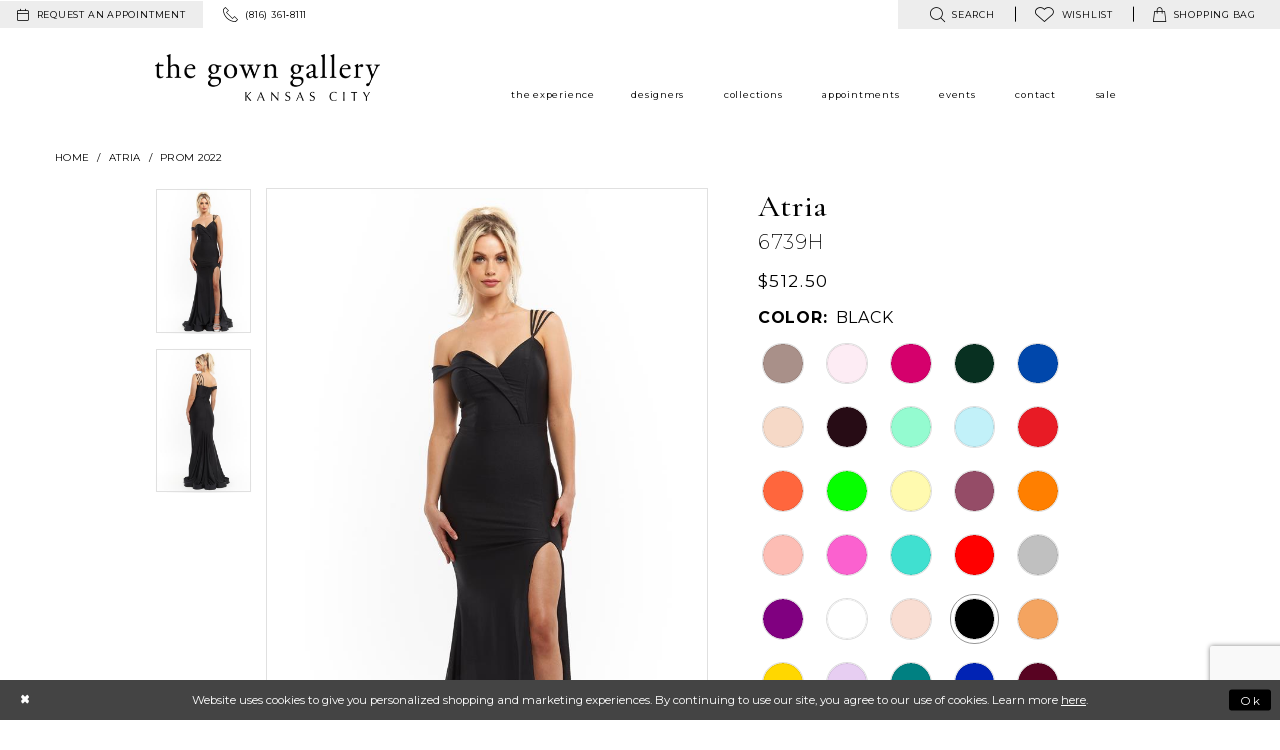

--- FILE ---
content_type: text/html; charset=utf-8
request_url: https://www.google.com/recaptcha/api2/anchor?ar=1&k=6Lcj_zIaAAAAAEPaGR6WdvVAhU7h1T3sbNdPWs4X&co=aHR0cHM6Ly93d3cuZ293bmdhbGxlcnkuY29tOjQ0Mw..&hl=en&v=PoyoqOPhxBO7pBk68S4YbpHZ&size=invisible&anchor-ms=20000&execute-ms=30000&cb=6zmqftigxqpa
body_size: 48708
content:
<!DOCTYPE HTML><html dir="ltr" lang="en"><head><meta http-equiv="Content-Type" content="text/html; charset=UTF-8">
<meta http-equiv="X-UA-Compatible" content="IE=edge">
<title>reCAPTCHA</title>
<style type="text/css">
/* cyrillic-ext */
@font-face {
  font-family: 'Roboto';
  font-style: normal;
  font-weight: 400;
  font-stretch: 100%;
  src: url(//fonts.gstatic.com/s/roboto/v48/KFO7CnqEu92Fr1ME7kSn66aGLdTylUAMa3GUBHMdazTgWw.woff2) format('woff2');
  unicode-range: U+0460-052F, U+1C80-1C8A, U+20B4, U+2DE0-2DFF, U+A640-A69F, U+FE2E-FE2F;
}
/* cyrillic */
@font-face {
  font-family: 'Roboto';
  font-style: normal;
  font-weight: 400;
  font-stretch: 100%;
  src: url(//fonts.gstatic.com/s/roboto/v48/KFO7CnqEu92Fr1ME7kSn66aGLdTylUAMa3iUBHMdazTgWw.woff2) format('woff2');
  unicode-range: U+0301, U+0400-045F, U+0490-0491, U+04B0-04B1, U+2116;
}
/* greek-ext */
@font-face {
  font-family: 'Roboto';
  font-style: normal;
  font-weight: 400;
  font-stretch: 100%;
  src: url(//fonts.gstatic.com/s/roboto/v48/KFO7CnqEu92Fr1ME7kSn66aGLdTylUAMa3CUBHMdazTgWw.woff2) format('woff2');
  unicode-range: U+1F00-1FFF;
}
/* greek */
@font-face {
  font-family: 'Roboto';
  font-style: normal;
  font-weight: 400;
  font-stretch: 100%;
  src: url(//fonts.gstatic.com/s/roboto/v48/KFO7CnqEu92Fr1ME7kSn66aGLdTylUAMa3-UBHMdazTgWw.woff2) format('woff2');
  unicode-range: U+0370-0377, U+037A-037F, U+0384-038A, U+038C, U+038E-03A1, U+03A3-03FF;
}
/* math */
@font-face {
  font-family: 'Roboto';
  font-style: normal;
  font-weight: 400;
  font-stretch: 100%;
  src: url(//fonts.gstatic.com/s/roboto/v48/KFO7CnqEu92Fr1ME7kSn66aGLdTylUAMawCUBHMdazTgWw.woff2) format('woff2');
  unicode-range: U+0302-0303, U+0305, U+0307-0308, U+0310, U+0312, U+0315, U+031A, U+0326-0327, U+032C, U+032F-0330, U+0332-0333, U+0338, U+033A, U+0346, U+034D, U+0391-03A1, U+03A3-03A9, U+03B1-03C9, U+03D1, U+03D5-03D6, U+03F0-03F1, U+03F4-03F5, U+2016-2017, U+2034-2038, U+203C, U+2040, U+2043, U+2047, U+2050, U+2057, U+205F, U+2070-2071, U+2074-208E, U+2090-209C, U+20D0-20DC, U+20E1, U+20E5-20EF, U+2100-2112, U+2114-2115, U+2117-2121, U+2123-214F, U+2190, U+2192, U+2194-21AE, U+21B0-21E5, U+21F1-21F2, U+21F4-2211, U+2213-2214, U+2216-22FF, U+2308-230B, U+2310, U+2319, U+231C-2321, U+2336-237A, U+237C, U+2395, U+239B-23B7, U+23D0, U+23DC-23E1, U+2474-2475, U+25AF, U+25B3, U+25B7, U+25BD, U+25C1, U+25CA, U+25CC, U+25FB, U+266D-266F, U+27C0-27FF, U+2900-2AFF, U+2B0E-2B11, U+2B30-2B4C, U+2BFE, U+3030, U+FF5B, U+FF5D, U+1D400-1D7FF, U+1EE00-1EEFF;
}
/* symbols */
@font-face {
  font-family: 'Roboto';
  font-style: normal;
  font-weight: 400;
  font-stretch: 100%;
  src: url(//fonts.gstatic.com/s/roboto/v48/KFO7CnqEu92Fr1ME7kSn66aGLdTylUAMaxKUBHMdazTgWw.woff2) format('woff2');
  unicode-range: U+0001-000C, U+000E-001F, U+007F-009F, U+20DD-20E0, U+20E2-20E4, U+2150-218F, U+2190, U+2192, U+2194-2199, U+21AF, U+21E6-21F0, U+21F3, U+2218-2219, U+2299, U+22C4-22C6, U+2300-243F, U+2440-244A, U+2460-24FF, U+25A0-27BF, U+2800-28FF, U+2921-2922, U+2981, U+29BF, U+29EB, U+2B00-2BFF, U+4DC0-4DFF, U+FFF9-FFFB, U+10140-1018E, U+10190-1019C, U+101A0, U+101D0-101FD, U+102E0-102FB, U+10E60-10E7E, U+1D2C0-1D2D3, U+1D2E0-1D37F, U+1F000-1F0FF, U+1F100-1F1AD, U+1F1E6-1F1FF, U+1F30D-1F30F, U+1F315, U+1F31C, U+1F31E, U+1F320-1F32C, U+1F336, U+1F378, U+1F37D, U+1F382, U+1F393-1F39F, U+1F3A7-1F3A8, U+1F3AC-1F3AF, U+1F3C2, U+1F3C4-1F3C6, U+1F3CA-1F3CE, U+1F3D4-1F3E0, U+1F3ED, U+1F3F1-1F3F3, U+1F3F5-1F3F7, U+1F408, U+1F415, U+1F41F, U+1F426, U+1F43F, U+1F441-1F442, U+1F444, U+1F446-1F449, U+1F44C-1F44E, U+1F453, U+1F46A, U+1F47D, U+1F4A3, U+1F4B0, U+1F4B3, U+1F4B9, U+1F4BB, U+1F4BF, U+1F4C8-1F4CB, U+1F4D6, U+1F4DA, U+1F4DF, U+1F4E3-1F4E6, U+1F4EA-1F4ED, U+1F4F7, U+1F4F9-1F4FB, U+1F4FD-1F4FE, U+1F503, U+1F507-1F50B, U+1F50D, U+1F512-1F513, U+1F53E-1F54A, U+1F54F-1F5FA, U+1F610, U+1F650-1F67F, U+1F687, U+1F68D, U+1F691, U+1F694, U+1F698, U+1F6AD, U+1F6B2, U+1F6B9-1F6BA, U+1F6BC, U+1F6C6-1F6CF, U+1F6D3-1F6D7, U+1F6E0-1F6EA, U+1F6F0-1F6F3, U+1F6F7-1F6FC, U+1F700-1F7FF, U+1F800-1F80B, U+1F810-1F847, U+1F850-1F859, U+1F860-1F887, U+1F890-1F8AD, U+1F8B0-1F8BB, U+1F8C0-1F8C1, U+1F900-1F90B, U+1F93B, U+1F946, U+1F984, U+1F996, U+1F9E9, U+1FA00-1FA6F, U+1FA70-1FA7C, U+1FA80-1FA89, U+1FA8F-1FAC6, U+1FACE-1FADC, U+1FADF-1FAE9, U+1FAF0-1FAF8, U+1FB00-1FBFF;
}
/* vietnamese */
@font-face {
  font-family: 'Roboto';
  font-style: normal;
  font-weight: 400;
  font-stretch: 100%;
  src: url(//fonts.gstatic.com/s/roboto/v48/KFO7CnqEu92Fr1ME7kSn66aGLdTylUAMa3OUBHMdazTgWw.woff2) format('woff2');
  unicode-range: U+0102-0103, U+0110-0111, U+0128-0129, U+0168-0169, U+01A0-01A1, U+01AF-01B0, U+0300-0301, U+0303-0304, U+0308-0309, U+0323, U+0329, U+1EA0-1EF9, U+20AB;
}
/* latin-ext */
@font-face {
  font-family: 'Roboto';
  font-style: normal;
  font-weight: 400;
  font-stretch: 100%;
  src: url(//fonts.gstatic.com/s/roboto/v48/KFO7CnqEu92Fr1ME7kSn66aGLdTylUAMa3KUBHMdazTgWw.woff2) format('woff2');
  unicode-range: U+0100-02BA, U+02BD-02C5, U+02C7-02CC, U+02CE-02D7, U+02DD-02FF, U+0304, U+0308, U+0329, U+1D00-1DBF, U+1E00-1E9F, U+1EF2-1EFF, U+2020, U+20A0-20AB, U+20AD-20C0, U+2113, U+2C60-2C7F, U+A720-A7FF;
}
/* latin */
@font-face {
  font-family: 'Roboto';
  font-style: normal;
  font-weight: 400;
  font-stretch: 100%;
  src: url(//fonts.gstatic.com/s/roboto/v48/KFO7CnqEu92Fr1ME7kSn66aGLdTylUAMa3yUBHMdazQ.woff2) format('woff2');
  unicode-range: U+0000-00FF, U+0131, U+0152-0153, U+02BB-02BC, U+02C6, U+02DA, U+02DC, U+0304, U+0308, U+0329, U+2000-206F, U+20AC, U+2122, U+2191, U+2193, U+2212, U+2215, U+FEFF, U+FFFD;
}
/* cyrillic-ext */
@font-face {
  font-family: 'Roboto';
  font-style: normal;
  font-weight: 500;
  font-stretch: 100%;
  src: url(//fonts.gstatic.com/s/roboto/v48/KFO7CnqEu92Fr1ME7kSn66aGLdTylUAMa3GUBHMdazTgWw.woff2) format('woff2');
  unicode-range: U+0460-052F, U+1C80-1C8A, U+20B4, U+2DE0-2DFF, U+A640-A69F, U+FE2E-FE2F;
}
/* cyrillic */
@font-face {
  font-family: 'Roboto';
  font-style: normal;
  font-weight: 500;
  font-stretch: 100%;
  src: url(//fonts.gstatic.com/s/roboto/v48/KFO7CnqEu92Fr1ME7kSn66aGLdTylUAMa3iUBHMdazTgWw.woff2) format('woff2');
  unicode-range: U+0301, U+0400-045F, U+0490-0491, U+04B0-04B1, U+2116;
}
/* greek-ext */
@font-face {
  font-family: 'Roboto';
  font-style: normal;
  font-weight: 500;
  font-stretch: 100%;
  src: url(//fonts.gstatic.com/s/roboto/v48/KFO7CnqEu92Fr1ME7kSn66aGLdTylUAMa3CUBHMdazTgWw.woff2) format('woff2');
  unicode-range: U+1F00-1FFF;
}
/* greek */
@font-face {
  font-family: 'Roboto';
  font-style: normal;
  font-weight: 500;
  font-stretch: 100%;
  src: url(//fonts.gstatic.com/s/roboto/v48/KFO7CnqEu92Fr1ME7kSn66aGLdTylUAMa3-UBHMdazTgWw.woff2) format('woff2');
  unicode-range: U+0370-0377, U+037A-037F, U+0384-038A, U+038C, U+038E-03A1, U+03A3-03FF;
}
/* math */
@font-face {
  font-family: 'Roboto';
  font-style: normal;
  font-weight: 500;
  font-stretch: 100%;
  src: url(//fonts.gstatic.com/s/roboto/v48/KFO7CnqEu92Fr1ME7kSn66aGLdTylUAMawCUBHMdazTgWw.woff2) format('woff2');
  unicode-range: U+0302-0303, U+0305, U+0307-0308, U+0310, U+0312, U+0315, U+031A, U+0326-0327, U+032C, U+032F-0330, U+0332-0333, U+0338, U+033A, U+0346, U+034D, U+0391-03A1, U+03A3-03A9, U+03B1-03C9, U+03D1, U+03D5-03D6, U+03F0-03F1, U+03F4-03F5, U+2016-2017, U+2034-2038, U+203C, U+2040, U+2043, U+2047, U+2050, U+2057, U+205F, U+2070-2071, U+2074-208E, U+2090-209C, U+20D0-20DC, U+20E1, U+20E5-20EF, U+2100-2112, U+2114-2115, U+2117-2121, U+2123-214F, U+2190, U+2192, U+2194-21AE, U+21B0-21E5, U+21F1-21F2, U+21F4-2211, U+2213-2214, U+2216-22FF, U+2308-230B, U+2310, U+2319, U+231C-2321, U+2336-237A, U+237C, U+2395, U+239B-23B7, U+23D0, U+23DC-23E1, U+2474-2475, U+25AF, U+25B3, U+25B7, U+25BD, U+25C1, U+25CA, U+25CC, U+25FB, U+266D-266F, U+27C0-27FF, U+2900-2AFF, U+2B0E-2B11, U+2B30-2B4C, U+2BFE, U+3030, U+FF5B, U+FF5D, U+1D400-1D7FF, U+1EE00-1EEFF;
}
/* symbols */
@font-face {
  font-family: 'Roboto';
  font-style: normal;
  font-weight: 500;
  font-stretch: 100%;
  src: url(//fonts.gstatic.com/s/roboto/v48/KFO7CnqEu92Fr1ME7kSn66aGLdTylUAMaxKUBHMdazTgWw.woff2) format('woff2');
  unicode-range: U+0001-000C, U+000E-001F, U+007F-009F, U+20DD-20E0, U+20E2-20E4, U+2150-218F, U+2190, U+2192, U+2194-2199, U+21AF, U+21E6-21F0, U+21F3, U+2218-2219, U+2299, U+22C4-22C6, U+2300-243F, U+2440-244A, U+2460-24FF, U+25A0-27BF, U+2800-28FF, U+2921-2922, U+2981, U+29BF, U+29EB, U+2B00-2BFF, U+4DC0-4DFF, U+FFF9-FFFB, U+10140-1018E, U+10190-1019C, U+101A0, U+101D0-101FD, U+102E0-102FB, U+10E60-10E7E, U+1D2C0-1D2D3, U+1D2E0-1D37F, U+1F000-1F0FF, U+1F100-1F1AD, U+1F1E6-1F1FF, U+1F30D-1F30F, U+1F315, U+1F31C, U+1F31E, U+1F320-1F32C, U+1F336, U+1F378, U+1F37D, U+1F382, U+1F393-1F39F, U+1F3A7-1F3A8, U+1F3AC-1F3AF, U+1F3C2, U+1F3C4-1F3C6, U+1F3CA-1F3CE, U+1F3D4-1F3E0, U+1F3ED, U+1F3F1-1F3F3, U+1F3F5-1F3F7, U+1F408, U+1F415, U+1F41F, U+1F426, U+1F43F, U+1F441-1F442, U+1F444, U+1F446-1F449, U+1F44C-1F44E, U+1F453, U+1F46A, U+1F47D, U+1F4A3, U+1F4B0, U+1F4B3, U+1F4B9, U+1F4BB, U+1F4BF, U+1F4C8-1F4CB, U+1F4D6, U+1F4DA, U+1F4DF, U+1F4E3-1F4E6, U+1F4EA-1F4ED, U+1F4F7, U+1F4F9-1F4FB, U+1F4FD-1F4FE, U+1F503, U+1F507-1F50B, U+1F50D, U+1F512-1F513, U+1F53E-1F54A, U+1F54F-1F5FA, U+1F610, U+1F650-1F67F, U+1F687, U+1F68D, U+1F691, U+1F694, U+1F698, U+1F6AD, U+1F6B2, U+1F6B9-1F6BA, U+1F6BC, U+1F6C6-1F6CF, U+1F6D3-1F6D7, U+1F6E0-1F6EA, U+1F6F0-1F6F3, U+1F6F7-1F6FC, U+1F700-1F7FF, U+1F800-1F80B, U+1F810-1F847, U+1F850-1F859, U+1F860-1F887, U+1F890-1F8AD, U+1F8B0-1F8BB, U+1F8C0-1F8C1, U+1F900-1F90B, U+1F93B, U+1F946, U+1F984, U+1F996, U+1F9E9, U+1FA00-1FA6F, U+1FA70-1FA7C, U+1FA80-1FA89, U+1FA8F-1FAC6, U+1FACE-1FADC, U+1FADF-1FAE9, U+1FAF0-1FAF8, U+1FB00-1FBFF;
}
/* vietnamese */
@font-face {
  font-family: 'Roboto';
  font-style: normal;
  font-weight: 500;
  font-stretch: 100%;
  src: url(//fonts.gstatic.com/s/roboto/v48/KFO7CnqEu92Fr1ME7kSn66aGLdTylUAMa3OUBHMdazTgWw.woff2) format('woff2');
  unicode-range: U+0102-0103, U+0110-0111, U+0128-0129, U+0168-0169, U+01A0-01A1, U+01AF-01B0, U+0300-0301, U+0303-0304, U+0308-0309, U+0323, U+0329, U+1EA0-1EF9, U+20AB;
}
/* latin-ext */
@font-face {
  font-family: 'Roboto';
  font-style: normal;
  font-weight: 500;
  font-stretch: 100%;
  src: url(//fonts.gstatic.com/s/roboto/v48/KFO7CnqEu92Fr1ME7kSn66aGLdTylUAMa3KUBHMdazTgWw.woff2) format('woff2');
  unicode-range: U+0100-02BA, U+02BD-02C5, U+02C7-02CC, U+02CE-02D7, U+02DD-02FF, U+0304, U+0308, U+0329, U+1D00-1DBF, U+1E00-1E9F, U+1EF2-1EFF, U+2020, U+20A0-20AB, U+20AD-20C0, U+2113, U+2C60-2C7F, U+A720-A7FF;
}
/* latin */
@font-face {
  font-family: 'Roboto';
  font-style: normal;
  font-weight: 500;
  font-stretch: 100%;
  src: url(//fonts.gstatic.com/s/roboto/v48/KFO7CnqEu92Fr1ME7kSn66aGLdTylUAMa3yUBHMdazQ.woff2) format('woff2');
  unicode-range: U+0000-00FF, U+0131, U+0152-0153, U+02BB-02BC, U+02C6, U+02DA, U+02DC, U+0304, U+0308, U+0329, U+2000-206F, U+20AC, U+2122, U+2191, U+2193, U+2212, U+2215, U+FEFF, U+FFFD;
}
/* cyrillic-ext */
@font-face {
  font-family: 'Roboto';
  font-style: normal;
  font-weight: 900;
  font-stretch: 100%;
  src: url(//fonts.gstatic.com/s/roboto/v48/KFO7CnqEu92Fr1ME7kSn66aGLdTylUAMa3GUBHMdazTgWw.woff2) format('woff2');
  unicode-range: U+0460-052F, U+1C80-1C8A, U+20B4, U+2DE0-2DFF, U+A640-A69F, U+FE2E-FE2F;
}
/* cyrillic */
@font-face {
  font-family: 'Roboto';
  font-style: normal;
  font-weight: 900;
  font-stretch: 100%;
  src: url(//fonts.gstatic.com/s/roboto/v48/KFO7CnqEu92Fr1ME7kSn66aGLdTylUAMa3iUBHMdazTgWw.woff2) format('woff2');
  unicode-range: U+0301, U+0400-045F, U+0490-0491, U+04B0-04B1, U+2116;
}
/* greek-ext */
@font-face {
  font-family: 'Roboto';
  font-style: normal;
  font-weight: 900;
  font-stretch: 100%;
  src: url(//fonts.gstatic.com/s/roboto/v48/KFO7CnqEu92Fr1ME7kSn66aGLdTylUAMa3CUBHMdazTgWw.woff2) format('woff2');
  unicode-range: U+1F00-1FFF;
}
/* greek */
@font-face {
  font-family: 'Roboto';
  font-style: normal;
  font-weight: 900;
  font-stretch: 100%;
  src: url(//fonts.gstatic.com/s/roboto/v48/KFO7CnqEu92Fr1ME7kSn66aGLdTylUAMa3-UBHMdazTgWw.woff2) format('woff2');
  unicode-range: U+0370-0377, U+037A-037F, U+0384-038A, U+038C, U+038E-03A1, U+03A3-03FF;
}
/* math */
@font-face {
  font-family: 'Roboto';
  font-style: normal;
  font-weight: 900;
  font-stretch: 100%;
  src: url(//fonts.gstatic.com/s/roboto/v48/KFO7CnqEu92Fr1ME7kSn66aGLdTylUAMawCUBHMdazTgWw.woff2) format('woff2');
  unicode-range: U+0302-0303, U+0305, U+0307-0308, U+0310, U+0312, U+0315, U+031A, U+0326-0327, U+032C, U+032F-0330, U+0332-0333, U+0338, U+033A, U+0346, U+034D, U+0391-03A1, U+03A3-03A9, U+03B1-03C9, U+03D1, U+03D5-03D6, U+03F0-03F1, U+03F4-03F5, U+2016-2017, U+2034-2038, U+203C, U+2040, U+2043, U+2047, U+2050, U+2057, U+205F, U+2070-2071, U+2074-208E, U+2090-209C, U+20D0-20DC, U+20E1, U+20E5-20EF, U+2100-2112, U+2114-2115, U+2117-2121, U+2123-214F, U+2190, U+2192, U+2194-21AE, U+21B0-21E5, U+21F1-21F2, U+21F4-2211, U+2213-2214, U+2216-22FF, U+2308-230B, U+2310, U+2319, U+231C-2321, U+2336-237A, U+237C, U+2395, U+239B-23B7, U+23D0, U+23DC-23E1, U+2474-2475, U+25AF, U+25B3, U+25B7, U+25BD, U+25C1, U+25CA, U+25CC, U+25FB, U+266D-266F, U+27C0-27FF, U+2900-2AFF, U+2B0E-2B11, U+2B30-2B4C, U+2BFE, U+3030, U+FF5B, U+FF5D, U+1D400-1D7FF, U+1EE00-1EEFF;
}
/* symbols */
@font-face {
  font-family: 'Roboto';
  font-style: normal;
  font-weight: 900;
  font-stretch: 100%;
  src: url(//fonts.gstatic.com/s/roboto/v48/KFO7CnqEu92Fr1ME7kSn66aGLdTylUAMaxKUBHMdazTgWw.woff2) format('woff2');
  unicode-range: U+0001-000C, U+000E-001F, U+007F-009F, U+20DD-20E0, U+20E2-20E4, U+2150-218F, U+2190, U+2192, U+2194-2199, U+21AF, U+21E6-21F0, U+21F3, U+2218-2219, U+2299, U+22C4-22C6, U+2300-243F, U+2440-244A, U+2460-24FF, U+25A0-27BF, U+2800-28FF, U+2921-2922, U+2981, U+29BF, U+29EB, U+2B00-2BFF, U+4DC0-4DFF, U+FFF9-FFFB, U+10140-1018E, U+10190-1019C, U+101A0, U+101D0-101FD, U+102E0-102FB, U+10E60-10E7E, U+1D2C0-1D2D3, U+1D2E0-1D37F, U+1F000-1F0FF, U+1F100-1F1AD, U+1F1E6-1F1FF, U+1F30D-1F30F, U+1F315, U+1F31C, U+1F31E, U+1F320-1F32C, U+1F336, U+1F378, U+1F37D, U+1F382, U+1F393-1F39F, U+1F3A7-1F3A8, U+1F3AC-1F3AF, U+1F3C2, U+1F3C4-1F3C6, U+1F3CA-1F3CE, U+1F3D4-1F3E0, U+1F3ED, U+1F3F1-1F3F3, U+1F3F5-1F3F7, U+1F408, U+1F415, U+1F41F, U+1F426, U+1F43F, U+1F441-1F442, U+1F444, U+1F446-1F449, U+1F44C-1F44E, U+1F453, U+1F46A, U+1F47D, U+1F4A3, U+1F4B0, U+1F4B3, U+1F4B9, U+1F4BB, U+1F4BF, U+1F4C8-1F4CB, U+1F4D6, U+1F4DA, U+1F4DF, U+1F4E3-1F4E6, U+1F4EA-1F4ED, U+1F4F7, U+1F4F9-1F4FB, U+1F4FD-1F4FE, U+1F503, U+1F507-1F50B, U+1F50D, U+1F512-1F513, U+1F53E-1F54A, U+1F54F-1F5FA, U+1F610, U+1F650-1F67F, U+1F687, U+1F68D, U+1F691, U+1F694, U+1F698, U+1F6AD, U+1F6B2, U+1F6B9-1F6BA, U+1F6BC, U+1F6C6-1F6CF, U+1F6D3-1F6D7, U+1F6E0-1F6EA, U+1F6F0-1F6F3, U+1F6F7-1F6FC, U+1F700-1F7FF, U+1F800-1F80B, U+1F810-1F847, U+1F850-1F859, U+1F860-1F887, U+1F890-1F8AD, U+1F8B0-1F8BB, U+1F8C0-1F8C1, U+1F900-1F90B, U+1F93B, U+1F946, U+1F984, U+1F996, U+1F9E9, U+1FA00-1FA6F, U+1FA70-1FA7C, U+1FA80-1FA89, U+1FA8F-1FAC6, U+1FACE-1FADC, U+1FADF-1FAE9, U+1FAF0-1FAF8, U+1FB00-1FBFF;
}
/* vietnamese */
@font-face {
  font-family: 'Roboto';
  font-style: normal;
  font-weight: 900;
  font-stretch: 100%;
  src: url(//fonts.gstatic.com/s/roboto/v48/KFO7CnqEu92Fr1ME7kSn66aGLdTylUAMa3OUBHMdazTgWw.woff2) format('woff2');
  unicode-range: U+0102-0103, U+0110-0111, U+0128-0129, U+0168-0169, U+01A0-01A1, U+01AF-01B0, U+0300-0301, U+0303-0304, U+0308-0309, U+0323, U+0329, U+1EA0-1EF9, U+20AB;
}
/* latin-ext */
@font-face {
  font-family: 'Roboto';
  font-style: normal;
  font-weight: 900;
  font-stretch: 100%;
  src: url(//fonts.gstatic.com/s/roboto/v48/KFO7CnqEu92Fr1ME7kSn66aGLdTylUAMa3KUBHMdazTgWw.woff2) format('woff2');
  unicode-range: U+0100-02BA, U+02BD-02C5, U+02C7-02CC, U+02CE-02D7, U+02DD-02FF, U+0304, U+0308, U+0329, U+1D00-1DBF, U+1E00-1E9F, U+1EF2-1EFF, U+2020, U+20A0-20AB, U+20AD-20C0, U+2113, U+2C60-2C7F, U+A720-A7FF;
}
/* latin */
@font-face {
  font-family: 'Roboto';
  font-style: normal;
  font-weight: 900;
  font-stretch: 100%;
  src: url(//fonts.gstatic.com/s/roboto/v48/KFO7CnqEu92Fr1ME7kSn66aGLdTylUAMa3yUBHMdazQ.woff2) format('woff2');
  unicode-range: U+0000-00FF, U+0131, U+0152-0153, U+02BB-02BC, U+02C6, U+02DA, U+02DC, U+0304, U+0308, U+0329, U+2000-206F, U+20AC, U+2122, U+2191, U+2193, U+2212, U+2215, U+FEFF, U+FFFD;
}

</style>
<link rel="stylesheet" type="text/css" href="https://www.gstatic.com/recaptcha/releases/PoyoqOPhxBO7pBk68S4YbpHZ/styles__ltr.css">
<script nonce="0sTmIrV5z8UFaysU-GdByg" type="text/javascript">window['__recaptcha_api'] = 'https://www.google.com/recaptcha/api2/';</script>
<script type="text/javascript" src="https://www.gstatic.com/recaptcha/releases/PoyoqOPhxBO7pBk68S4YbpHZ/recaptcha__en.js" nonce="0sTmIrV5z8UFaysU-GdByg">
      
    </script></head>
<body><div id="rc-anchor-alert" class="rc-anchor-alert"></div>
<input type="hidden" id="recaptcha-token" value="[base64]">
<script type="text/javascript" nonce="0sTmIrV5z8UFaysU-GdByg">
      recaptcha.anchor.Main.init("[\x22ainput\x22,[\x22bgdata\x22,\x22\x22,\[base64]/[base64]/[base64]/ZyhXLGgpOnEoW04sMjEsbF0sVywwKSxoKSxmYWxzZSxmYWxzZSl9Y2F0Y2goayl7RygzNTgsVyk/[base64]/[base64]/[base64]/[base64]/[base64]/[base64]/[base64]/bmV3IEJbT10oRFswXSk6dz09Mj9uZXcgQltPXShEWzBdLERbMV0pOnc9PTM/bmV3IEJbT10oRFswXSxEWzFdLERbMl0pOnc9PTQ/[base64]/[base64]/[base64]/[base64]/[base64]\\u003d\x22,\[base64]\\u003d\\u003d\x22,\x22ScK6N8KQw65eM2UFw5DCol/CuMOteEPDs37Cq24Cw5TDtD1qMMKbwpzClU3CvR5pw6sPwqPCuFvCpxLDsnLDssKeAsOZw5FBfcOUJ1jDn8OMw5vDvFAYIsOAwqbDn2zCnkpAJ8KXY07DnsKZeBDCszzDucKED8OqwpR/AS3ChQDCujp/[base64]/CglgOGWIJwrNOTsKpbMOCKnJ4bMO+KRLDgm3CrwkQAgB5b8OSw7LClWN2w6gXLlckwqtTfE/CgSHCh8OAYnVEZsOFKcOfwo0zwpLCp8KgXER5w4zCuUJuwo0LHMOFeBk+dgYGT8Kww4vDoMODwprCmsOYw4lFwpRjWgXDtMK6a1XCnzhBwqFrQsKTwqjCn8K2w7bDkMO8w7QWwosPw7vDhsKFJ8KewojDq1xXcHDCjsOiw5psw5kGwr4Awr/CkQUMTj9DHkxwbsOiAcOjRcK5wovCl8KJd8OSw61CwpV3w7gmKAvCjRIAXz/[base64]/CtkYPV2xPwptyGgzDrnrCpnduFGh1HsK7WMK7wofCsVkmPyjCm8K0w4jDtSjDpMKXw6DCtwRKw6t9ZMOGBgFOYsOLYMOiw6/CrDXCplwfOXXCl8KcCntXdHF8w4HDvMOlDsOAw7YWw58FE3NncMK3bMKww6LDtsKXLcKFwos+wrDDtxfDpcOqw5jDvXQLw7cTw6LDtMK8FlYTF8O9CsK+f8O7wpFmw78NKTnDkEYgTsKlwokbwoDDpyDCtxLDuSXClsOLwofCm8OEeR8JW8OTw6DDjcO5w4/[base64]/Cp8K2JcO/w4UEfkNXAHbDkMOVD8OTwrxWw7Asw7TDnMOJw4I8wojDgcK3csOCw7JBw6QnJcO8WBLCtCvChGB/w5zClsKPJA3Cs308HE7DhsKxQsObwqtqw5vDuMKsKg9oD8OsFG5cbsOMW0DDjCA8w6PDs0JiwrLCvznClGc4wpQPwo/Di8KmwrPCqCYITsOkY8K4UCV+chnDnx/CmcKOwrrCqwVdw6TDu8KEHcKtHMOgYMK3wqnCqnHDkMOhw69Iw4U5worDtDbDvAsAI8OYw4/CocKkwqA9X8OKwqXCmsOBMTDDgSLDtgTDgw8uKX/Ds8OzwrljPEzDqn1OGU0Pwpxuw5vChzRYS8Ohw5RSUMKUXhQVw6EsN8Kfw4gBwrJMYDUbbsOZwqdtUWzDmsOlAsK+w7YgAMOtwoMKei7DgmvCpy/DhlvDtkF4w4AXX8OJwpsyw6g6aBTCjsKJNMKiw5XDp2/[base64]/Dj2LCjTDCpCEww7nDsmfDsAbDt23DqcKqw63ChVAbbcOrwojDgi9qwobDmj3CijzDrMKrO8KYPGrCosOhwrbDnkbCpUA0w4EZw6XDpcKpKsOcb8OtfsKcwq58w5o2w541wqJtwp/Dl3nCisKCwpTDh8O+w5LDscObwo5XKBrCu3Iqw7FdP8OYw60+UcOZWGBlw6YYw4FEwrvDv1HDjiHDl0HDpk0mUwxdDcK0YTLCk8O6wqheCcOQHsOqw7TCjSDCucO/SsOXw7NNwpsgPwoFw5Nlw7M2I8ORWcO1cGB9woLDmsOwwqnCksOVLcO1w77DjcOoV8OqX0XDlXHCoC7ChGTDvMOFwpnDkMOZw6vCiyxcGwYyY8KCwrzDtzgLwoYTOBHDnGbDocOCw73CpiTDuWLDqsKgw5/DlMKpw4HDqw4AacOKY8KaPxrDuyvDrEbDiMOuexjCmClywohSw7XCicK3J3NQwogvw4PCoEzDvFPDghbDrsONTSDChksIFm4Fw45cw7zCrcOnWhBww70UQn4fTlY6ND3DjcKEwr/Dm0HDgXNmC01JwpPDpUPDoSLCqcKdP3XDmcKFSRnCqMKyJhMuKw5aL1hGPHHDkT1zwrFpwpInO8OKZMK1wq/DmhdKHsO6SknCoMKMwrXCtMONwq7DjsOxw77DlQ7Dn8K2HsKlwoRywpTCuTzDnnfDtXArw71zY8OQPlfDpsKAw4hFecKlMH/[base64]/CmSs7w7zDvR4Ew4cSw4UHw7oZw6DDrsOgMsK1w6pybjEEXsOXw7hOw5JMURoeBgzDtg/CsW9Jwp7DhzhTSCEZw4scw43Ds8O0O8KWw5TCusKoHsOCNsO+wpcZw7HCmBJ+wqt3wo9DN8Ogw6XCmMOIQ1XCjMOxwq9nEMOBwrvChsKBAcO9wpBFZG/DlQMlworClj7DssKkZsOyMgV/w4TChyBhwrJgV8KNO0zDqcKsw6YtwpbCiMKRWsOkw5M7G8KGO8Obw6gOw55ww4zCg8OKwoMpw4vCqcKnwqXCnsKwMcOFwrdQEFkRU8KjayTDvFzDo2/DksO6dw0cwr1WwqgowqzCg3BKw5rCtMKgwqESP8O/wr/DhjMHwrlAaG3Cj04Bw7FUNBxafw3DmzgBH2RFw4QSw5EUw7fCo8O6w5/[base64]/CgMOGw6/CmD8qw4XCrj3DscOhw4NhR8KINMORwrLDqWZIAsKhw4gTNcOzw41gwoJOJ2UywoLCj8Opwr0dSMOLwpzCuRpAAcOOw4EpDcKYwrxTCMOTwrLCokjDhsOmYsOUI1/DkjI9w6rCp03DmH4ww6V1ex5PbDlew55HRwNqw4DCkxd0EcOkRMO9KTFNLjrDlMKuwrpvwrjDoiQ4wp3CsyV5IMOIasOhNg3DqmXDjsOqBsKvwpHCvsOBK8K1F8K3KTF/[base64]/Di8K+w6QSwo9Dwp7Dm8K2w7/Cs3vDtsKCbglNIFNXwqR1wpZKfcOhw4rDjV0CFjTDusKwwrhewqpwMcOvw7VLIEDDglwKwrAhwoPDhjfDlyg1w5/Dj1HCn3vChcOAw7YuGywuw5FbG8KOf8Knw63CqmbCnxnCjnXDtsONw5HCm8K6WsOoF8OXw5xvw4JDSCVRYcOGTMKEwo0pJElEHQspP8KraHxqbVHDksOJw50IwqgoMzTDmcOCa8O5CsKRw6XDs8KZFStmw4/CkAhLw494AcKZdsKMwoXCojnCn8OSecOgwolgTh3Dl8ODw78lw60iw6PCgMO3csKzKgVgR8KFw4/CssO9w6wyS8OOwqHCt8KSXBptN8KxwqU5w6YkZ8OJw78uw6U6V8Omw6kjwqs8BsOZwoxsw4XDlA7CrgXCuMO2wrcCwp/DkSLDt3BbZ8KPw5t2wq7ChcKyw6PCo23Du8KPw6JbchbCmMOlw7HCj1XDpMOpwq3DhkDCjcK3ZsOlJEceInfDijPCmsKCbsKhPsKZYEk3eSdkw4wRw7jCrsOVMsOqDsKGw5B/WgFmwohSJB7DhBdFSFrCt3/CqMKLwoLDt8Odw7NWbmbDvsKSwqvDi10Qw6MaM8Kcw7XDuEXCiT1gBMODwrwDH1omJcOTIcKHIhPDlivCoiY/wpbCrHh9wo/DvV5zwp/DqAkhETIBFjjCosKFFQ1dLMKNOiQ7wo0SBXM/WnVXFD8aw4vDmcK7wqrDgXTDoyozwrwdw7jCiELDu8Orwr8qRgwMIcOfw6fDh05rw5vCnsKuc3vDmcOSNMKOwo8owoXDsWUCbT4mOUXCkEJ+CsKNwow4w4tGwqlAwpHCmMOUw6tdUHQ0EcK/w41XecK9f8OePkLDu0Adwo3CvV/[base64]/DqjE1w6HCngQWHcOJwqZQw6DDs8OJwobCjsK6MsOow6fDvX0Nw71aw5JuLsORL8OPw4UIE8OVwropwrwnasO0w4goITnDvsO6wrEGwoE6SsKwfMOdw6/Ci8KFGg9mUC/CmynCiwzDmMKRdsOtwpbCscO1PC4jBUHCmVhVEjxRGsKmw7kOwo4CTW8+OMOpwo8gBcOmwpJySMOMw696w5LDlg/DozdAN8O/worCm8KcwpPDr8OYw4rCscKqw7TCpMOHw5BMw5MwFcOCMMOJw4htw6LDr19fBGcvB8OCNT1wWcKtMg3DqyFramVxw57CocOPwqPCqMKLQMK1WcKCfSNgwpRewpjCv34EcsK8TVfDrGTCosKPZHXCvcObc8OaOB0aAsO/fcO5AFTDoBJiwrULwqwtG8Ojw4/CrMKawoLCosOsw6QkwrIgw7PDkmXCtcOjwqnClDXCksOHwrssJsKHOS3Co8O6LsKsMMKhw7fDoA7CtMOhWsKIFhsJw5TDqcOFw4s+GMONwoXCtwDCi8OUB8K4wod0wrfCt8OCwrrCnC8Bw5M1w53Do8KgFMKgw7nCvcKCQMOZECJ/w71bwrhHwrnDmhzCjcOybRFLw6zDmsKaXX0Mw6DCpsK4w5UGwoDCnsOBw6TDrSo4T0vDiREgwp/CmcOePQzCpcOLFcK9GsOIwrPDjQxywq3CnE8YAETDgMOaTm5VcBZdwox8w7x3CcKre8K0agMsHBfDusKmYg0hwq0Ow7R2PMOQXhkQwonDtWZsw4rColpww6zCt8OdalFCDjMkJglfwrPCt8O7w7xEw6/DsljDosO/CcOGHg7CjMKqd8ONwqvDmSHDssOMCcKaEVLDoznCt8OBCDLDhy7Dm8KPCMKRLWRye1RWe0TDisKLwogowpFmYzxhw7LDnMKPw7LDg8OtwoDChDJ+e8ODLinCmipEw4LCk8Ovf8OHwp/DhRDDl8KpwoxXAMO/wovDisO6QQgidMKAw7HCryJYVUJuw5nClsKRw41LeBnCqMK8w4XDmcOrwrPCmD1bw752w7XCgDfDosOFP2hPfTIDw6EVIsKow68kVkrDgcKqwrvDu1Y9P8KsJcKPw6Y/w4dqBMKZMkHDhDVPf8OVw6dBwqoTBlN2woceTVXCri7Dt8OAw5pRMMKJcVvDh8OWw4nCoSvCm8Oyw77CjcKtWMObMxHDt8KSw6TDmDE/S13Cp2DDiDXDl8KSVnVkbMKrDcKKanQbKgkGw4wdeQHCjUVhJ0IeBMOyY3jCjMOiwpLCnTI/K8KOUHvCnUfDvMKPHjUCw4ExanfCm3Ybw43Dvi7Ds8KPQHzCgsO5w6EtNsO9K8OYZ3DCrAEAwpjDqiDCusKzw5XDhsK9JmU4woR1w5IwJcKAI8OswpPDpkdEw6DDtRdhw4TDhWrCm18/[base64]/w7Ifw6p7wrXDo8KRw4/DhxbDo33DmcKIcnFHTmTCq8O3wqLCsxLDti1IYiPDksO3dMKow6xjH8Khw7bDoMK8E8K1e8OCwoMzwp8fw6Vpw7DCtw/ClwknaMKPwoBIw4gkcExawr4jwrfDgMKOw7HCmW9CZcKew6nCm3JRwrrDnMOqScO/T2TCuwHDoiLDrMKhVV3DpsOQWsORwpJFS1EQcjzCvMOcWCvCiWACIWhVYXPDsmfDh8O/QcOOfcKoDSbDszbCixnDjH5pwp0AT8OlbcOTwojCsEg5aHHDpcKAZzBHw4pcwr93w7EFHSQIwqp6KHPCjAHClW9twqnCgsKJwqBnw77DicO0YlECX8KZfcOxwp13Q8OEw79ZFmcqw7/DmHI5RcKFBsKSEMOywqoMU8Ktw5rCpwIANSsVRMOdLMKUwrsoDknCsnx+J8Knwp/DtVjCkRhfwoTCkSTCgsKZw6TDpjo1Ulp3FsKcwoM0FcKswo7DncKmwr/DsgY4wpJZIkZ8NcOLw5fDsVswe8KiwpzColprEVbDjAAyesORN8KGcUPDrMOuZcKewrg4wpbCjivDoVYFJQVTdknCr8O1TlbDn8KhX8KJO3kYLcKdw7QyZcKQw6Ybw5/CmgXDmsKZYU/Dg0DDmwjDl8KQw7VNPcKhwr/DucO7H8O+w5/CiMOrwrt9w5LDv8OIN2oHw6DCjSREbQ7ChcKYIMO5Nh8ZQ8KIJ8OiSFwSw44DA2HClT7DnWjCqsKEMsO/CsKuw6JoQEB0w4JGEsOsQ1MnSQPCvMOmw7B0DGRWwoIcwpXDtAbDg8O5w7bDtHA+A1MLCGobw6ZAwp99w48jMcOQcsOIX8Ktd1UfYz3CuiM/fsOLHjdxwoHDtCkswp/DonDCmVLDkcKpwr/CnsOrNMOKTMKwF3LDrXXCiMOow47DksKyFSzCj8OUTMKXwqjDrm7DqMKeQMKTKU9VRhckFcKlwonCqF/[base64]/wq8Kw4/DucOHwpBPVcK8w5nDvsOEw7jDk0t9wpjDh8Odf8KlYMOHwp7DpMKCRcOlT28cThHCsgIBw6t5wp7CmEvCuwXCt8KMwofDhwPDssKPWi/Cqj16woIZccO0HFLDgGbCii8UO8K5JSvDsQpvw47CjSI0w5/[base64]/Ckz/[base64]/UcO+w6dSw6EVw78PN8OYw5LDuMKCw58pJ8OSLFfDkzLDrcOaw5nDhVHCuWnDksKNw63DoB3DpCLDqCXDh8Ktwr3Cv8O/J8K2w78cHcOhQcK+HsOsCMKTw4JIw6cxw4jDhsKWwoV5CcKAw6nDvydAP8KNw4FIwqIFw75Zw5lAScKxCMO/Q8OVCRc+ZCAhfn/DvVnDm8OYFsKewp5SSDgLPsOZwrPDngXDmFxEWsKnw6/Cv8O8w5nDrMObJcONw4zDsQnCjMO9wrTDhlgUAMOYwqh9wqhjwqhWwqcxwptqw4dUPFEnOMK3W8KBw4EIOcKXwrvDu8KLw4jDjMK3BsKTHRrDuMKsQgtdLsO3fCXCscO5YsOWBQNwDsOoHHUUwrHDvjgnccKVw70ow4/DgsKPwrzCqcK7w4TCoj/CjFvCjMKVeygfXTEuwonDk2zDuE/[base64]/CpA4RG2nCvnDCmsKpw6LCgXDDgVgURSkLE8Kmwq9Dwo/Dj8OpwrPDo3nDtAwWwrsoeMKHwrTDgMKvwpzCsRsvwoR8OcKKw7XChsOtc3ATwrUACMOQX8KVw7MsZRHDlGIAw6rDk8KkWnYDUm3CjMKMJcOTwofDicKXNsKew5sEKcOkZhDDmEHDrMK5ZcOEw7/CjMKhwrx1cg0tw7t0WW3CkcOtw6Q4fiXDqkrCgsKnwo04QA8YwpXCmQkFw5wnOzbCn8Opw43DgDB/wqc6w4LCqRnCr15Qw6DDtGzCm8K2w5pCFsKrwqLDm0HCv1HDh8OkwpwJVAE/[base64]/X3Erwpwnez4jwrYXwoN7EsKPA8ORw4JEQmjDkmHCohQzwrPCtMKIwrkMIsKIw5XDtl/DkzvCjCV5DMKnw6nDvwbCucO1LsKgPcKkw6kYwqpWZ0RiKE/DjMORDxXDocKow5fCt8ODZRYZQcKBwqQOwojCkB1oSggQw6Yewp1dF3kIK8Olw4MwA2fCkHDDrHkfwqfCj8ORw7kMwqvCmSZDwpnCh8KzWMKpTjs6Uk0mw7LDqgzChnd+DTXDjMOlVcK2w5Yxw51zM8KUwrTDsy/[base64]/ClMOFaMODw7DDkkkiwrBtwoICXAYlw5bDg8Kbw6PDjT/DksKqIcK6wphjdMOxwqskRibDl8Ovwr7CiCLCgcKSDMKKw7PDi2bCm8OuwqRuw4XCjA8jWFYpWcOdwrsTwr3CscK4fsO+woTCp8Ohwr7CtcOOdwkgPsK3NcK8dx4fCU/CnxxXwoQ3cmvDk8KoO8OBecKgwpUtwp7CvQ5fw7DCq8KcOsO5JirCrsKmwrNWIhHCjsKCQWl1wowkccKRw4MEwpPDmT3CiyLCvDXDuMOyBMK/wrPDjgzDsMKDw6/Dq1hlasKQLsKvwprDulfDjsK7OcK2w5jCjcKIJVpDwovCvF/DqxjDlkJne8OZRXc3GcKqw4DDtMK6TG7Cni7DrDDCpcKCw7FYwr0cW8KBw5bDssObwqx5wphIXsOQEl53woo2dEDDo8O2ecONw6LCujggJwDDrCvDosKHw5/CuMO5wrTDuC87woDDjEDCq8OLw7EQw7nClypib8KrSMKfw5zCpMOdDwzCl2lZwpfCvcO7w7R+w5LDjWnCk8KLXi4DGg4AKxg8XsKjw67CmXdvQsKiw6ALBsKaTkjCgsOHwoHCsMOEwrJeFHMkFFZvXw1yRcOhw5k5KzrCisKbKcOqw71TUFLDkwPDkUXCisOzwq/[base64]/CrltYwpBIwrjClQBPw7HDlmgIIwbCnMOOwokff8OcwoTCq8OdwqpNBQjDpkUxHi8aXMOSB1V0ZUTCssOtQBFmQGkUw4DChcOHwpfCoMK7dGQlGcKPwpYHwq4bw5jDnsKhOhfDoC9fdcO4cx3CpcK9Jj/DgMOdP8Kww6BLwpfDmxLCgnTCox3CkF3CtkfDosKeGzMow5dfw4AEAsKYUMKQGy1MNjDCvjzCiznDnmrDvk7DgMKywoN/woDCp8KVPH/DuxLCu8OGJG7Cv1TDq8Oiw4kOS8K6FnBkw63CqD7CigrDjcKqBMO3w7LCpGI6UETDhSbDiUvDkyQsZm3CvsO4wooPwpbCuMK1ZTLCmjtDB1vDi8KRwoXDs0/DvMKEAAnDlMKTP31Pw7tsw7/Dl8KpQmTChMOSMy8gXsKZPxDDrgjDqcOtTWTCuC8/EMKSwqPDmcKldcOMwp3CuyBIwqFMwrt0OwnCo8OLCcO6wpJ9PkJkEjlKG8KEIAB+UmXDnSVRADBAwpHClQHCisKcwpbDtsKUw4sPBBLCicKGw4cwGSTDvsO7AUt8wqNdYl1FNcO8w43DtcKIw7xEw5wFeA/CpnZpHMK/[base64]/w4oewqbDnRvChsOmcMOCw6o9eGcEwofDhg1mTELCkwpgEQUUwrhdw47DgMOcw7EpATM7agEkwozDsGXCjmIoG8KLFQzDqcKodzLDiDLDgsK/HzFXeMKqw57DpwATw5PCh8OfXMKUw7rDscOMw7ZbwrzDgcO8WXbCnk5Dwq/DjsOfw49YUS/DlMKeV8OJw6hfMcOtw6XCpcOow5DCrcOlOsO/woHDmMKvWgFdZDZFekEIwrAdbzhuGUVxJsKGH8O4HmrDpcOJIxAew5rDjxfCtcKpA8OgKsOmwrzCh1woQyVrw5ZSEMKKw7gqOMOww5vDunXCthQ6w7fDqWdAwq8yJmYcw7HCmsOrbFDDvcKLC8OJMMK2b8Osw7rCklzDtsKOGcO+Bm/DhwTCusOPw47CqjJocMKSwqpxI1ZvXE/CrEwmdMKnw4hAwoIZR2rCjWjDoFJmwo8Qw5jCgcO9wo3Dr8O4EBtdwo87VcKkeFozUwLChEJ6ay59wr4xQWVeQlJYTVsMJmgPw6k2EVzCo8OMf8OGwp/CoCXDksO7NcOmUW1ewq3DnMKVYDUSwpgScMKaw7LCozTCi8KMTzbCocKvw5LDlMKsw7cSwpLCqMO8c19Mw4nCt1LDhx7ConNWT2FHETAswpvDgsK3wpgYwrHCiMK+bULCvcKORxvClUrDrRjDhg0Jw4sPw6rCtDRtw4/CowJ4HFrCv3QdRVPDvhAvw7jCrsKXHsOLwqrCjMK7M8K5KcK1w6Vnw6dgwqrCiBDCnBQdwqrCrwtZwpTCjybDj8OCZcO4eFFBAMO6DhIqwrjCtsO/w41cTcKsd2DCsA3DlTvCsMKNDhRwXMOgw5HCrhPCsMOZwoHDsWNBdkvCi8Olw4fCo8OrwrLCijpqwrDDjcOWwoNMw5cpw61PNUgtw5jDrMKxHCbCncOcQz/Dp17DkMOxH2N2wpkowr9tw7B6w7LDtQsXw5wuNcK1w4hpwrXDsT0tRcKJwp/[base64]/DmDIGAMOwwqZrVMOCwqxTwrTCiMOEKQ/Ct8KMfnfDshAfw5UjbcKwE8OLL8Kcw5E8w6jCmXtww7srwpoIwoM4w59idMOhZldowow/wr8PUHXCvMK2wqnDnCgtw48XIsOEw73CusOwQB0vw73CrlnDkznDhsKrOBUQwrbDsF4Ow73DtjUOWRHDq8Ofw59IwrfDksKPw4d6w5FEE8ORwoLClVDCg8OKwqrCv8OEwp9uw6U3LxPDthZhwqlAw5lyBxnCqjU/H8KofDQqEQfDhcKJwqXCllTCmMO1w410NMKrKMKiwqcbw5XDqMKZSsKjwrwOwok2w4ZHblzDniZIwroIw5Utwp/CrsOiI8OMwr3DhjoPw4UXYsOMYHvCmkpIw4t3BEZpw5jDsRkLfsK4ZcOIccKLV8KWdmLCmw3ChsOiFcKEYCXCknfDl8KdTMOjw596G8KeXcK/w7LClsOewp47S8OPwrnDow3CgMOLwofDk8OOGEAzFSzDjFPDrQYrCcKGNi3DssKzw5sfMh0lwofDu8KlPzHDp2Rzw6/CvCpqTMKyTcOmw4ZkwrJ3f1Unwq/CvXbCnMKhIjcvfgBYAlzCq8O7cAnDlS/DmnMyXMO4w47Ci8KyDUtPwpgqwovCiB0+eUXCkBciwqR1wr9FflcjGcO0wrLCq8K5w4Znwr7DjcKmL2fCncOVwohawrjCvnbCocOjQB/CgcKbwqFSw7Qyw4jCs8Kswq8Gw6zCrGXDjMOowqFDHTTClMKFS0LDgnYxS1/ClMOkLsKaasOTw5I/[base64]/[base64]/[base64]/wrXCoknDuFsbHcK3GUrChE4vwqE2SWzDpCHCpXnCpE3DlcKbw57Dq8OrwozCpBnCl1HClMORwo98A8Kqw7sZwrDCrGZ2woFUIADDvljCmcK/wqYqF1fCrjPDuMK/T03DmwgQKwItwqsbBcK2w6jCoMOMQMOABiZwPAcjwrp4w7/Cp8OHIFt2d8Kuw6IPw4FYQi8lOWrDrcKxDhQNWh/DgcOPw6zCiU7DosOdegJZKR/DrMOfERDCl8OOw6LDqgDDl3MmVMK4w6hWwpXDrT4kw7HDgQlxcsOvw61kw4t/w4FFEcKDXcKILsOVRcKbw703wrMsw5I9RMOIJMOeJsOkw6zCt8KWwr/DkB53w6PDkGEQPMO2W8K6f8KXSsOJIChVccOWw5TDk8ONwpfChMKVRUhPbsKkAGR3wpzDjsKuwrHCqMK4BcKVNFpLGi55W11wb8OZdsK3wo/CvsKYwoYRwonClMOrw7wmaMOUN8KUaMOXw5F5w4rClsO8w6HDjMOEwodeMBLDuwvCvsODbiTDpcKBw4TDnhrDl0nCk8KEwr9RN8OpQcO+w5jDnifDrwxhwobDmMKfVsODw7HDlsOkw5B+MsOyw5LDs8OsKMK3wpleWsOQcATDi8K/w4PCgT8Dw5zDrMOJTELDv13Dl8OJw59mw658NcKSw7pfJ8ODYRbClsKESz7CmFPDrxthb8OCUmnDjH/CqDTCu3LCmH/[base64]/w4vCgsKPb8OMw7pewrNMw65OH8Oqwpd6w5dewq9dB8OjOA5be8KKw64bwqLDp8Ocwpciw6rDlRHDoDLCh8OSJF15AcKjQcKxJm08w4FywpFzw5cswqwEwr/CrTTDqsO+BMK1w6hiw6XCv8Ktc8Kpw7zDuFB/DCjDoinDhMK3GsKgDcO6GzIPw6dHw43CiHQMwqTDmEVtTcOnQ17CscOID8Oof2ZkSsObw4U6wqUlw7HDtQTDmkdMw5otMnjCrsK/[base64]/Ct8OAw6fDnMOXwqHCm07DnMKuCcKxD8Kkw4nCs8KUw4jDisKrw5vCncOIwrp/aFIEwo/DrG7ClQhxdsK0XMK3wr/Ch8Omw5Rvwr7Cs8KkwoQNdgpeUDNTwrF9wp7Do8OZRMKsIw/Dl8KtwqnDhsOZAMOLXcKEOMO0fcK+SFXDuiDCiy/Dnk/CtsOALQ7DqgHDm8Kvw60LwovDmy8rwrLCv8KCWsKtWHNxTHsZw45KZ8Kjwp3CkXBBH8OUwq41w75/CnbCtQAcU2ZmQw/CkSZPIDLDsxbDsWJcw4/Ds2FVw5bCkcK0Dn0Pw6LCscOpw5ROw7Rrw4ZdeMOCwo/ChwfDhV/Cpl9Dw5fDn3jDusKgwpwPwoVvR8K5wpDCicOEwoZ2w74Jw4HCgDjCuR1QaBTClsOXw7HDmsKYZsOkw6/[base64]/[base64]/DnVvDp8OLIQcYLR3Cv8Opw603LETCgsOmaTDDqTbDh8KbHcKWC8KRK8Olw4JLwrzDtUbCiRHDtRgCwqrCqMK5djNvw5ksZ8ONTsO8w6NwAsKwPk9SYkxNwpRyIwvClgrCrcOpaBLDhMOTwprDmsKmNzsUwoDCqcOXw4/[base64]/CogExPEHDrDhDEE7DmmM1w5fCicOTw5dmTDMPOsOCwpzDpcKac8KVw6Z8wrA0R8OZwroFbMKFC0AVAG9Jwq/CqsOWwqPCksKsN1gNwqw/TMK5fhfCl0PCv8KTwowsOmk2wr8/w7R6D8OHbsO4w4wfJXQ+XGjCksOEXsKTc8KwJsKjw449wqMIwp/CscKhw7cJPmjCncKIw6wWJmTDusOBw6zCp8OQw6J8wot7ZlTDghfCombDl8O/w4HDnwclTcOnwoTDg3A7NjfDgXsjwoFsVcKMVFMIbn3Dp3QTwolvw4zCtQjDtQITwo5Pc2HCombDk8OLwrxXe13DqcKcwrLCvMOyw5M1QsOjfTLCicOLGgBFw4AxUARgc8KdBMKaRzzDjxE5Qk/[base64]/DpDvCrcOsagnClcONEsKzwqrCmEcyIlbDhQXCvcOLw4VcOcOOMMK2wrd0w4xJSE/CqcOkJ8KKER5Uw5zDj1JYw5xcTiLCoSNiwqBewr1jw4UlcjjCugTCgMOZw5/CuMOpw47CrkzChcOMwp5hwop/w4UFRsKjQcOsOMKVMgHChsONw5zDqSzCr8K5wqICw5LDrF7DiMKRwobDicORw5nCkcOoa8OJdsOvSB4xwpcMw54oVVHCk0vCqkrCicOcw7cMSsOxUUM0woEVAcOOGDMLw4fCoMKEwrzCtsKqw7E1GMO5wp/DhzzDtMOyf8K3ARXCusOGd2TCl8Kbw7twwpDCksONwr4sOhrCq8KJEyYywo7DjgpKw47Cjgd9SywvwpQMw68XcsOLWETCrXPCmcOywrLCrAMXw7XDhsKKw5/[base64]/[base64]/Ci8K8wrPClMO9wrNOels+PRwVZng+YsOcwpTCugHDmHZgwrh9w47DqMKxw6Mrw4zCv8KJbFAXw55LRcKJXBrDlMOOKsKTaR1iw7fDowzDncK8b38pAsOQwrjCkjkVwp3Do8OnwplXw6bCoQl/[base64]/CpEgpFT7Cs8OXw5hCdMKow5tCw6nCnHtGwrZKFnk8E8Odwo99wrbClcKmwotuUcKHC8OvV8KQYXRrw7NUw7LClsKFwqjCtm7Cox9uXEFrw5/CrRM/w5l5NcOawqBARMO1DTlZOwM7dMOjwpfCsCVWIMK9wqcgX8OAOcODwobCgmdxw5rDtMK8w5Ayw7lLBsOSwpbCu1fDn8K5wrXCicOyVMKTQHTDnArChQ3CmsKuwrfClsOSw5xjwqQ2w6HDlU3Cm8OwwqzCp1PDosK9eHY8wp0lwp5qUcOowqsResKnw4/DiTbDmUjDgy8Fw5ZXwpXDvzbCjMKIfcO6w7jCkMKSw4kybBzDhwRcwqdWw49DwqJIw6FxAcKHPxvDosKJwpjDr8O5dlxhwoF/[base64]/[base64]/RhfCpsK2asKsw7NFw67CqEBKwqlaCm/[base64]/w7xwwqVtwql4W8OtK10hUBUDw7YzMmTCrsKkHMOBwqfDucOowpEJB3DDnQLDsnFAUDPDo8O4LMKkwoYYcMKKbsKVY8OGw4A4DHhIbzvCl8OCw6w8wpnDgsKIwp4uw7ZfwptWNMKJw6EGVcKFwp8zKG/DkyUWDAvCu0DCrg8jw6nCkU7Di8KQw7HCpTgVVcKcVnAkLsO5XcK5wovDp8O1w7cEw43CnMO6UGrDvENawoPDlSx6WcK7wpF2woDCrD3CoXJZWhUSw5TDp8OKw7RGwrgUw5fDrcKQNAzDtMKwwpANwpE1PMOddBDClMOxwrfDusOrwq/CvEAiw6fCn0ciwoQ/[base64]/CnTjDo33Dj8KgSgLDqsK0LcOcw4nDqcK/[base64]/GsOsB30swq5Uw7lxC8OLw7vCuDA7wpcsDX3DtCHDv8Omw5JPF8KaVsOfwq8kZgLDkMORwpnDicK/[base64]/[base64]/DjMOTw4R6Sy1jw4Q0LA/Dkj3Dr3NodV5nw7AQG3Znw5UJI8O5dMKFwozDt23DgMOAwovDhMKPwr97czXCmWJowqUuZ8OewpnCmn5hQUjCh8KkecOICBIJw6LDqFPCr2tOwqFkw5DDhcOEeAFYP0x9McOGQsKEUsKAwpLCp8KTw4lHwrUQDkHChMKXeSAywq/[base64]/ClcORA8OYUsKKw70mwoduwq3CmcK3wpTCqsKNw5k7wq7CncKqwoHDrUvCp18sPXlHUxoFw5EFAcK4wrpGwqfClGEPJyvCvg8LwqY7wqlJwrfDnQjDnCwew6TCijgPwpDDmnnDmkEZw7R6wqAZwrMVbl7DpMKydsOow4XCv8O/wqgIwolqeU8bF3I3eA/CrB87eMOPw67DiTAiFSbDgC8kY8KPw4TCn8Kwc8OWwr16w5Aiw4LCuh9fw4RYBRdyTwFsP8OTIMORwq1awoXDtsKswqp/[base64]/ComfDs8KzbsOjw6VKwrTCmQzCp0NJbQrCm8KVw7ZqVk3CnkvDicKBWE/[base64]/DkMKJw7HCmzDDisKJwq8HNsKSwpdYfCzDhMKmwpLDkHvCuwvDiMOuLiDCmcKaf1/DpMO5w6U3wpnCjAlXwqbCq3DDiCrDhcOyw7vDk2AAw7jDp8KCwovDl2vDuMKFw4fDnsKTXcOPPis/BsOHWm52K3oPw7B4wobDlCHCmzjDtsKFEEDDhUnCjcKAIsKkwonDvMORw5ALwrjDonzDt1EhSDoGw7vDtETDusK9w5nCtsOXU8Oww7sJITVLwocGFEJUIhN7OsOUGD3Du8K/aC8ewqgzw4zDpcK9e8KkYBrCiSoLw4M6M2zClnUeRMO6wpjDlC3Ctkd6RsOfIhRtwqfCk3oew7cETMKsworCqsOGAcOlw6/Ct07Du0V+w7tbwrnCksKrw6JeD8KZw4nDgcKRw5QLJ8KzdsO2KkbCuAnCrcKGwqF2SMOQOMKsw6opd8KJw5DCiQY1w6/[base64]/DqsOpNcKew4HDm0YYdBvChGEGwrNCw7HDjQjCpjoYw7jDsMK9w4kpwrfCsXMAK8O2dmMowpt5F8KjcDrCmMKtYgvDokY+wo04VcKmIsOxw7hidcKYZiXDhQp3wpMhwohaCA5dVMKxT8KfwpRPdMKdXMOkeQYkwqnDlj7DlsKewpEKAj8PYD8Hw7nDnMOYw4TCn8O2em/DozRPWMK8w7clL8Oqw77CoxoOw7vCq8KNBihawqoadcOtKMKfw4QKOkvDkE5yNsORWSHDmMKcJMOHHULDllPDpsOdTwMUwrllwpzCoxLCrEfCpSPCncOJwq7CqMKNP8Obw7saCMOpwpEowrZtEsOkEi7DiyUhwoLDkMK/w63DqDrCnFjCjTV6McOoRMK/CAzDv8OMw6Bqw68qb23CtSTCnMO1wq/CssKIw77CvMKrwo3ChGjDpCAOJQXClQBMwpTDpcOZADowPypfwp/Cs8OLw78+QsOqbcOwEGw8wqfDtsOMwqrCusKNZQ7Cq8KGw4N7w7nCggQ4N8OHwrt8KETDqsOoFcKiJFvCnjgccF0XfsOAe8OYwrokVMKLwpzCsyVJw73CjcO6w5bDjcKGwobClcKFNsKRXcO1w4h/WMKMw40OQMOew5/CsMO3e8ODwq02G8KYwq1xwqLCrsKGMsOyJgfDq1w2Y8KSw50iwq5vw5Jiw5xSwqnCqz5aVMKPDMOAwos1wrbDqsOxU8KYNgLCpcK3wo/Ck8KPw7thIsOaw4rCvk8iHsOew602bjd6V8O5w4xuLwM1w4ouwpswwqHDvsOwwpZaw4Ekw4PCgRlXSsKZw4bCkMKUw77DrSHCt8KUGm4Mw4g5FMKmw6FaL1HCiU7CtUsLw6rDlA7Dhn/CtsKqU8OQwoN/wq3CqFbCvmvDusKjKnHCuMOuQMK6w5rDhG8wOXHCrsOPaF/Cun1gw4zDlcKNfl/[base64]/TQLCkMO4GkjCuMKrPcOENcOEw48mw7AKw6BywpXDmm3CnMO9V8Ktw7vDjAnDm1kICBfDqEQ0dn/DijvCklLDjCDCgcK/[base64]/Dt8OQw4sDw7o/w6Y1WMKAw4wcLULDlA16wqYcw6nCmMO2JA0pfMOMEWHDoUPCixtKCi1dwrxCwp/CiCTDmynDi3RUwo3Cnk/DtkBnw4wuwrPClS/DksKUw4o9ExU5OcK9wozCv8OEw7DClcOBwofClTwufMKgwrlbwpbDssOpH1MmwrLDkBAYf8Kew5DCksOqA8Kmwo8dLsONDMKXcG1mwpcAIMOowofCrE3Cr8KTWRAvM2ETwqrDgDVXwrfCrEJebMOnwrZUT8Oaw5/Dm1fDkcKAwo7DtVI7JyDDp8KgG1LDiGR3ESbDjsOewq3Dj8OnwofDvTbCkMK8CxHCoMK/wpUOw6fDnlltwoEiI8KiWMKTwoHDuMK+WkN6wrHDsxEKbBZ8ZsOYw6ZFaMOIw7PCh0vDsh5yasOXLhrCusOSwrXDq8Kzwr/DqEZZJCcSWitVM8KUw5EEb1DDk8K6A8Kra2XCh03CpzrCs8Kjw7bCgh/CqMK8wrHCkMK9I8OrecK3BRTCl0gFQcKAwpTDhsK2wpfDq8KFw59Xw75Uw4LDqcOiXcKuwonDgFfCgsK8JGDChsOEwpQlFDjDuMK6fcO9L8KZw53CkcO8eD/Ciw3CoMK/w4d4wqdtw7ondh4Ofyopwr/DjzvDrD85RhJFwpclb0oLJ8OPASB/w4wiMCAmwqZyUMKXYcOZXCvClzzDn8OSwrzDpkHCnsOjOxx2HHrDjcKAw77DscKFWMOIOsOUw6HCqVjDhMKjAlHCoMKlAMO2w7vDrMO4ajnCtyrDkGjDoMOkf8O6NsOSW8K2w5coEMOiwq7CgsO3Bi7Coy49wo/CtEovwqBxw7/DhcKmw5UFL8OIwp/Du2rDnnrDmcKQCnpgPcOZwoXDtMKCD2AUw6nChcKsw4ZgLcOuwrTCoF5rwq/[base64]/L8Kfwp/CiMK1w5Atw6DCrsOkRMKTwoDCh8ONEyTDn8KFwqViw5s2w41pX3EQwoxUPGkbEMK/c3jDj2AnG1Atw5XChcOrbMOkRsO4w68Ew5RMwrLCo8K2wpHClsKNNSDDqknDlQVqe1bCmsOBwq8fbgpQwpfCon9Dw63Cq8KFL8KcwooJwotqwpIUwo5xwrnDtkzCmnHDvBLDrCrCiRRrEcOBB8KRXlbDtT/Dtj4mZcK2wqvChcOkw54KccO6XsOCw6bCk8OrNBbDhMKYwpEdwqtqw6bDrcOTSUTCpsKmKcOKwpbDh8KMwqcLw6NiBinCgsKreFXCpRTCoVc9UUZpI8KUw6rCs29pHX3DmsKLFsO5L8OWPBgyZkU2UgzCvWTDhcKWwozCmcKNwpdZw7nDkyHDt1zCpw/Ck8KRw57CisOAwqwpwoQuOD1CblBiw6zDh0fDjQHCjDjCnsK8Mjx7X1V2wo4swqpPYcK7w5ljUEfCjsKgw6zCs8KRYcKKLcK+wrLCpcKYwr/CkBPCj8Oxwo3Dp8KeCzUtw4/Ci8ObwpnDsBI5w7nCjMKTw7LCpAMowr4UecO2QTrCpcK5w5EBaMOkLXjDvXJ4emJcTsKxw7dZBxzDj1TCvSdLP0pUFTrDm8KywrTCvnbCuH0vaCFOwqImSEQ9wrXDg8KFwoxuw41Sw67DvMKrwrIYw6UZwp3DjBDCvD3CgMKFwq/DmTHCjVfChMOVwoQIw59JwoJBbMOEwpXCshYEQsKPw40QbMO6HcOrcMO6fQ5uAcKEC8OAN1AnSSp0w4xxw7XDsXcjbcKEPVkVwp4vPkbChz/DrcOfw7wtwr/DrsKVwo/DoSHDrUQjw4IQYMOyw6BAw7nDh8KdFMKLw77CjQUFw78xK8KMw7MCX38Iw5/[base64]/CsD04e8Kqwq5Cwp8ODBwVwrNuEjYQwqlJwoVkYwxrw43DkcOUw45Jw7t3FVjDi8OnJVbChsKzIMO1wqbDsg5edcKEwqVgwqs0w4I3wqFeORLDmCrDpsOoeMO4w7xIfcKPwq/Ck8O9wrsqwrwsfz4XwpDDlcO4HWMZTQnCpcOgw48Tw7EfRVYWw7TCjsO8wovDkkPDk8Ovw48pMcOHQXlzJhp6w4zDiHTCjMO/UcOLwokLw70kw6lDUF7Ch11sJEN2RHjCjQHDrcOWwrkFwoTCh8OOXMK4w48kw4nDt3jDjAHDlidyW1VHBMO7Lnd8wqjClGtoLsOBw5R9Wl/DuHxKw4Mdw6tsHRLDrSQOw63DicKYwpdWEcKSw6MqWRXDtAdNDk9awpjCjMK2FH0ow7LDrcKzwprChsO/C8KOw67DmMO7w49hw4bCh8Oww78YwqvCmcOWw5nDszJGw6XCsjjDiMKkb0XCliDDgRbDih1hFMK/EwXDswxAwppywoVXw5fDrXg9wqZGwpPDqMKmw6t8wrvDjsKZDSlfB8K1dcOqRcKrwpPCmgnCv2zCk3wVwrfDtRHChEErEcKSw6bCkMO4w7nChcOjwpjDtsOXd8OcwqDDi3rCsWnDsMOrEcKec8Kge1NBw7PCl3LDvsOiS8OrQsKdYHcFfsKNXcO1YlTDi18KHcOqw5/DkMKvw4zCs2Jfw7grwq55w78HwrzCjhrDlTAPworDmwvCnMOTZxIkw7BHw6Uawo41HsKvw61pHsK1wovCm8KuRcO5fC5awrLCscKbJQV5AX/ChcKqw5zCmHvDrh/CsMOCBzbDn8O9w6nCqQ0BKcOJwq9+VnASdsOuwrHDiFbDj2cZwqx3S8KEUBZBwqfDoMOzVWciYQbDrcKIMUTCjH3DmcKDMcKGfmUhwqVlfMKZw6/CkRRhO8O0JcOyFXTCoMKgwqRvwpPCnXHDuMKGw7USVnFEw4XCs8K4w7pNw7NRYMOMTDt0w5zDisKQPBzDlS3CuhtWTMORw4FsE8OhRVF2w4vCnT1HScKpccO4wqTDhcOuMsK0wrDDpk/[base64]/CkcOdJhrCtQwYb8O7dQXCkcO+IsOtYmfDvsOOdcOFHcKEwovCvzUPwoNowp3DlMOnw494Ij/CgcOCw5wrSB1Mw6Y2I8OMPFfDgsOJUE0+wp3Co1cZEcOjfHPCiMOpwpbCpyPCsBfCpsOTw6LDvRYnVcOsGnvCnmzDrsKXw5luw7PDhMOlwrhYFl3Cny5BwqxdDcOXeSosU8K3w7hnT8Kpw6LDtMOedQPCtMOlw6/DpQPDk8OLworDvMKqwoNpwr9CdBtow5LCo1ZnesKuwr7CjsKpasK7w6TDisK7w5IUUVJgGMK2HcKaw4czO8OPIsOjDcOww5PDlmDCgVTDjcKMwq/CvsKiwoB+fsOYwqrDi0UgMjbCmQgXw74rwqkBwoDDiHLDoMOZw57Cp2kIwoHDvMOcfjrCmcKJwo9qwo7Ckmh+w5l1w49dw7RuwozCnMOMD8K1wqkww4IEAsKkMMKFXW/CpiXDpcOSdsO7LcK9wo0Ow7UrKsK4w5w7wpQPw4kXEcODw5TCtMOCBF0tw65NwpHCn8OkLsOMw6TCk8KMwpFJwqHDiMOkw6PDrMOySRcfwrBpwroiF0wYw6xbesO+McOIwphewptbwr/[base64]/[base64]\\u003d\\u003d\x22],null,[\x22conf\x22,null,\x226Lcj_zIaAAAAAEPaGR6WdvVAhU7h1T3sbNdPWs4X\x22,0,null,null,null,1,[16,21,125,63,73,95,87,41,43,42,83,102,105,109,121],[1017145,971],0,null,null,null,null,0,null,0,null,700,1,null,0,\[base64]/76lBhnEnQkZnOKMAhk\\u003d\x22,0,0,null,null,1,null,0,0,null,null,null,0],\x22https://www.gowngallery.com:443\x22,null,[3,1,1],null,null,null,1,3600,[\x22https://www.google.com/intl/en/policies/privacy/\x22,\x22https://www.google.com/intl/en/policies/terms/\x22],\x22va8tVorsHXWuRRbFvMDluZVwMsXPhPl9uN7CSKRVh6s\\u003d\x22,1,0,null,1,1768950540814,0,0,[16,169,143,103],null,[246,121],\x22RC-98HGVqcOKFPnug\x22,null,null,null,null,null,\x220dAFcWeA7WhyZIvAklHC800VLt9G0YO_w6S6F0-l9IZx1F2VgwhRkF2W5zoKv_1zbobrIDSccQtExEowrfEnZ7JfPnkdusBfqr8Q\x22,1769033340852]");
    </script></body></html>